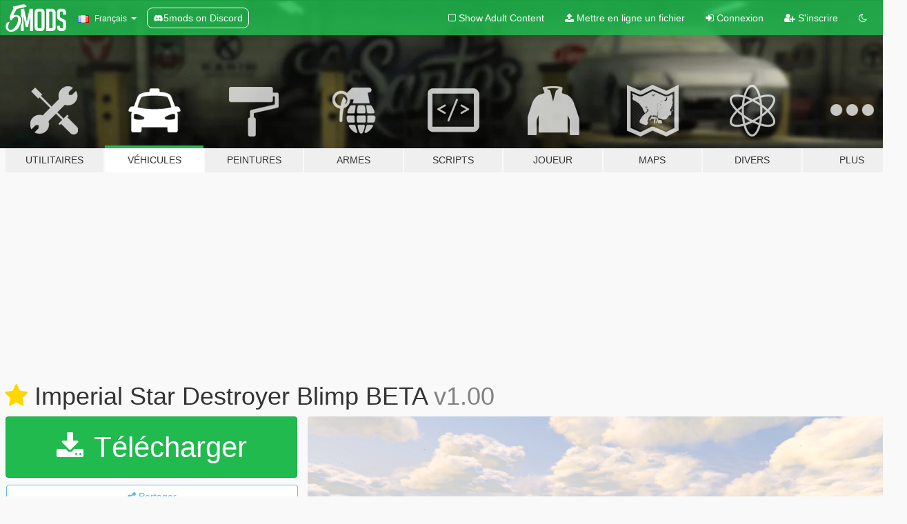

--- FILE ---
content_type: text/html; charset=utf-8
request_url: https://fr.gta5-mods.com/vehicles/imperial-star-destroyer-beta
body_size: 18941
content:

<!DOCTYPE html>
<html lang="fr" dir="ltr">
<head>
	<title>
		Imperial Star Destroyer Blimp BETA - GTA5-Mods.com
	</title>

		<script
		  async
		  src="https://hb.vntsm.com/v4/live/vms/sites/gta5-mods.com/index.js"
        ></script>

        <script>
          self.__VM = self.__VM || [];
          self.__VM.push(function (admanager, scope) {
            scope.Config.buildPlacement((configBuilder) => {
              configBuilder.add("billboard");
              configBuilder.addDefaultOrUnique("mobile_mpu").setBreakPoint("mobile")
            }).display("top-ad");

            scope.Config.buildPlacement((configBuilder) => {
              configBuilder.add("leaderboard");
              configBuilder.addDefaultOrUnique("mobile_mpu").setBreakPoint("mobile")
            }).display("central-ad");

            scope.Config.buildPlacement((configBuilder) => {
              configBuilder.add("mpu");
              configBuilder.addDefaultOrUnique("mobile_mpu").setBreakPoint("mobile")
            }).display("side-ad");

            scope.Config.buildPlacement((configBuilder) => {
              configBuilder.add("leaderboard");
              configBuilder.addDefaultOrUnique("mpu").setBreakPoint({ mediaQuery: "max-width:1200px" })
            }).display("central-ad-2");

            scope.Config.buildPlacement((configBuilder) => {
              configBuilder.add("leaderboard");
              configBuilder.addDefaultOrUnique("mobile_mpu").setBreakPoint("mobile")
            }).display("bottom-ad");

            scope.Config.buildPlacement((configBuilder) => {
              configBuilder.add("desktop_takeover");
              configBuilder.addDefaultOrUnique("mobile_takeover").setBreakPoint("mobile")
            }).display("takeover-ad");

            scope.Config.get('mpu').display('download-ad-1');
          });
        </script>

	<meta charset="utf-8">
	<meta name="viewport" content="width=320, initial-scale=1.0, maximum-scale=1.0">
	<meta http-equiv="X-UA-Compatible" content="IE=edge">
	<meta name="msapplication-config" content="none">
	<meta name="theme-color" content="#20ba4e">
	<meta name="msapplication-navbutton-color" content="#20ba4e">
	<meta name="apple-mobile-web-app-capable" content="yes">
	<meta name="apple-mobile-web-app-status-bar-style" content="#20ba4e">
	<meta name="csrf-param" content="authenticity_token" />
<meta name="csrf-token" content="jphbPyPp8053FVX+aSq/5jYh5J74d4tjKVq5/20zkd5hZgoNQQDXf/SHOwE98oHUfsBqFVtiUJkrV7iCudLvsQ==" />
	    <!--suppress ALL -->

    <meta property="og:url" content="https://fr.gta5-mods.com/vehicles/imperial-star-destroyer-beta">
    <meta property="og:title" content="Imperial Star Destroyer Blimp BETA">
    <meta property="og:description" content="By popular demand i made the Imperial Star Destroyer from the world renowned series that everybody loves STARWARS!!!!   Replaces the blimp  and no i won&#39;t be working with the blimp for every mod i do just massive ones with the blimp   You will need to use a trainer and enable vehicle god mod if you plan to spawn it on the ground alot less flickering than the Reaper to  Model Credit&#39;s jarjarthomas  you will need to be offline to use it ...">
    <meta property="og:site_name" content="GTA5-Mods.com">
    <meta property="og:image" content="https://img.gta5-mods.com/q75/images/imperial-star-destroyer-beta/d538ee-GTA5 2015-08-29 19-14-07.png">

    <meta name="twitter:card" content="summary_large_image">
    <meta name="twitter:site" content="@5mods">
    <meta name="twitter:title" content="Imperial Star Destroyer Blimp BETA">
    <meta name="twitter:description" content="By popular demand i made the Imperial Star Destroyer from the world renowned series that everybody loves STARWARS!!!!   Replaces the blimp  and no i won&#39;t be working with the blimp for every mod i do just massive ones with the blimp   You will need to use a trainer and enable vehicle god mod if you plan to spawn it on the ground alot less flickering than the Reaper to  Model Credit&#39;s jarjarthomas  you will need to be offline to use it ...">
    <meta name="twitter:image" content="https://img.gta5-mods.com/q75/images/imperial-star-destroyer-beta/d538ee-GTA5 2015-08-29 19-14-07.png">


	<link rel="shortcut icon" type="image/x-icon" href="https://images.gta5-mods.com/icons/favicon.png">
	<link rel="stylesheet" media="screen" href="/assets/application-7e510725ebc5c55e88a9fd87c027a2aa9e20126744fbac89762e0fd54819c399.css" />
	    <link rel="alternate" hreflang="id" href="https://id.gta5-mods.com/vehicles/imperial-star-destroyer-beta">
    <link rel="alternate" hreflang="ms" href="https://ms.gta5-mods.com/vehicles/imperial-star-destroyer-beta">
    <link rel="alternate" hreflang="bg" href="https://bg.gta5-mods.com/vehicles/imperial-star-destroyer-beta">
    <link rel="alternate" hreflang="ca" href="https://ca.gta5-mods.com/vehicles/imperial-star-destroyer-beta">
    <link rel="alternate" hreflang="cs" href="https://cs.gta5-mods.com/vehicles/imperial-star-destroyer-beta">
    <link rel="alternate" hreflang="da" href="https://da.gta5-mods.com/vehicles/imperial-star-destroyer-beta">
    <link rel="alternate" hreflang="de" href="https://de.gta5-mods.com/vehicles/imperial-star-destroyer-beta">
    <link rel="alternate" hreflang="el" href="https://el.gta5-mods.com/vehicles/imperial-star-destroyer-beta">
    <link rel="alternate" hreflang="en" href="https://www.gta5-mods.com/vehicles/imperial-star-destroyer-beta">
    <link rel="alternate" hreflang="es" href="https://es.gta5-mods.com/vehicles/imperial-star-destroyer-beta">
    <link rel="alternate" hreflang="fr" href="https://fr.gta5-mods.com/vehicles/imperial-star-destroyer-beta">
    <link rel="alternate" hreflang="gl" href="https://gl.gta5-mods.com/vehicles/imperial-star-destroyer-beta">
    <link rel="alternate" hreflang="ko" href="https://ko.gta5-mods.com/vehicles/imperial-star-destroyer-beta">
    <link rel="alternate" hreflang="hi" href="https://hi.gta5-mods.com/vehicles/imperial-star-destroyer-beta">
    <link rel="alternate" hreflang="it" href="https://it.gta5-mods.com/vehicles/imperial-star-destroyer-beta">
    <link rel="alternate" hreflang="hu" href="https://hu.gta5-mods.com/vehicles/imperial-star-destroyer-beta">
    <link rel="alternate" hreflang="mk" href="https://mk.gta5-mods.com/vehicles/imperial-star-destroyer-beta">
    <link rel="alternate" hreflang="nl" href="https://nl.gta5-mods.com/vehicles/imperial-star-destroyer-beta">
    <link rel="alternate" hreflang="nb" href="https://no.gta5-mods.com/vehicles/imperial-star-destroyer-beta">
    <link rel="alternate" hreflang="pl" href="https://pl.gta5-mods.com/vehicles/imperial-star-destroyer-beta">
    <link rel="alternate" hreflang="pt-BR" href="https://pt.gta5-mods.com/vehicles/imperial-star-destroyer-beta">
    <link rel="alternate" hreflang="ro" href="https://ro.gta5-mods.com/vehicles/imperial-star-destroyer-beta">
    <link rel="alternate" hreflang="ru" href="https://ru.gta5-mods.com/vehicles/imperial-star-destroyer-beta">
    <link rel="alternate" hreflang="sl" href="https://sl.gta5-mods.com/vehicles/imperial-star-destroyer-beta">
    <link rel="alternate" hreflang="fi" href="https://fi.gta5-mods.com/vehicles/imperial-star-destroyer-beta">
    <link rel="alternate" hreflang="sv" href="https://sv.gta5-mods.com/vehicles/imperial-star-destroyer-beta">
    <link rel="alternate" hreflang="vi" href="https://vi.gta5-mods.com/vehicles/imperial-star-destroyer-beta">
    <link rel="alternate" hreflang="tr" href="https://tr.gta5-mods.com/vehicles/imperial-star-destroyer-beta">
    <link rel="alternate" hreflang="uk" href="https://uk.gta5-mods.com/vehicles/imperial-star-destroyer-beta">
    <link rel="alternate" hreflang="zh-CN" href="https://zh.gta5-mods.com/vehicles/imperial-star-destroyer-beta">

  <script src="/javascripts/ads.js"></script>

		<!-- Nexus Google Tag Manager -->
		<script nonce="true">
//<![CDATA[
				window.dataLayer = window.dataLayer || [];

						window.dataLayer.push({
								login_status: 'Guest',
								user_id: undefined,
								gta5mods_id: undefined,
						});

//]]>
</script>
		<script nonce="true">
//<![CDATA[
				(function(w,d,s,l,i){w[l]=w[l]||[];w[l].push({'gtm.start':
				new Date().getTime(),event:'gtm.js'});var f=d.getElementsByTagName(s)[0],
				j=d.createElement(s),dl=l!='dataLayer'?'&l='+l:'';j.async=true;j.src=
				'https://www.googletagmanager.com/gtm.js?id='+i+dl;f.parentNode.insertBefore(j,f);
				})(window,document,'script','dataLayer','GTM-KCVF2WQ');

//]]>
</script>		<!-- End Nexus Google Tag Manager -->
</head>
<body class=" fr">
	<!-- Google Tag Manager (noscript) -->
	<noscript><iframe src="https://www.googletagmanager.com/ns.html?id=GTM-KCVF2WQ"
										height="0" width="0" style="display:none;visibility:hidden"></iframe></noscript>
	<!-- End Google Tag Manager (noscript) -->

<div id="page-cover"></div>
<div id="page-loading">
	<span class="graphic"></span>
	<span class="message">Chargement...</span>
</div>

<div id="page-cover"></div>

<nav id="main-nav" class="navbar navbar-default">
  <div class="container">
    <div class="navbar-header">
      <a class="navbar-brand" href="/"></a>

      <ul class="nav navbar-nav">
        <li id="language-dropdown" class="dropdown">
          <a href="#language" class="dropdown-toggle" data-toggle="dropdown">
            <span class="famfamfam-flag-fr icon"></span>&nbsp;
            <span class="language-name">Français</span>
            <span class="caret"></span>
          </a>

          <ul class="dropdown-menu dropdown-menu-with-footer">
                <li>
                  <a href="https://id.gta5-mods.com/vehicles/imperial-star-destroyer-beta">
                    <span class="famfamfam-flag-id"></span>
                    <span class="language-name">Bahasa Indonesia</span>
                  </a>
                </li>
                <li>
                  <a href="https://ms.gta5-mods.com/vehicles/imperial-star-destroyer-beta">
                    <span class="famfamfam-flag-my"></span>
                    <span class="language-name">Bahasa Melayu</span>
                  </a>
                </li>
                <li>
                  <a href="https://bg.gta5-mods.com/vehicles/imperial-star-destroyer-beta">
                    <span class="famfamfam-flag-bg"></span>
                    <span class="language-name">Български</span>
                  </a>
                </li>
                <li>
                  <a href="https://ca.gta5-mods.com/vehicles/imperial-star-destroyer-beta">
                    <span class="famfamfam-flag-catalonia"></span>
                    <span class="language-name">Català</span>
                  </a>
                </li>
                <li>
                  <a href="https://cs.gta5-mods.com/vehicles/imperial-star-destroyer-beta">
                    <span class="famfamfam-flag-cz"></span>
                    <span class="language-name">Čeština</span>
                  </a>
                </li>
                <li>
                  <a href="https://da.gta5-mods.com/vehicles/imperial-star-destroyer-beta">
                    <span class="famfamfam-flag-dk"></span>
                    <span class="language-name">Dansk</span>
                  </a>
                </li>
                <li>
                  <a href="https://de.gta5-mods.com/vehicles/imperial-star-destroyer-beta">
                    <span class="famfamfam-flag-de"></span>
                    <span class="language-name">Deutsch</span>
                  </a>
                </li>
                <li>
                  <a href="https://el.gta5-mods.com/vehicles/imperial-star-destroyer-beta">
                    <span class="famfamfam-flag-gr"></span>
                    <span class="language-name">Ελληνικά</span>
                  </a>
                </li>
                <li>
                  <a href="https://www.gta5-mods.com/vehicles/imperial-star-destroyer-beta">
                    <span class="famfamfam-flag-gb"></span>
                    <span class="language-name">English</span>
                  </a>
                </li>
                <li>
                  <a href="https://es.gta5-mods.com/vehicles/imperial-star-destroyer-beta">
                    <span class="famfamfam-flag-es"></span>
                    <span class="language-name">Español</span>
                  </a>
                </li>
                <li>
                  <a href="https://fr.gta5-mods.com/vehicles/imperial-star-destroyer-beta">
                    <span class="famfamfam-flag-fr"></span>
                    <span class="language-name">Français</span>
                  </a>
                </li>
                <li>
                  <a href="https://gl.gta5-mods.com/vehicles/imperial-star-destroyer-beta">
                    <span class="famfamfam-flag-es-gl"></span>
                    <span class="language-name">Galego</span>
                  </a>
                </li>
                <li>
                  <a href="https://ko.gta5-mods.com/vehicles/imperial-star-destroyer-beta">
                    <span class="famfamfam-flag-kr"></span>
                    <span class="language-name">한국어</span>
                  </a>
                </li>
                <li>
                  <a href="https://hi.gta5-mods.com/vehicles/imperial-star-destroyer-beta">
                    <span class="famfamfam-flag-in"></span>
                    <span class="language-name">हिन्दी</span>
                  </a>
                </li>
                <li>
                  <a href="https://it.gta5-mods.com/vehicles/imperial-star-destroyer-beta">
                    <span class="famfamfam-flag-it"></span>
                    <span class="language-name">Italiano</span>
                  </a>
                </li>
                <li>
                  <a href="https://hu.gta5-mods.com/vehicles/imperial-star-destroyer-beta">
                    <span class="famfamfam-flag-hu"></span>
                    <span class="language-name">Magyar</span>
                  </a>
                </li>
                <li>
                  <a href="https://mk.gta5-mods.com/vehicles/imperial-star-destroyer-beta">
                    <span class="famfamfam-flag-mk"></span>
                    <span class="language-name">Македонски</span>
                  </a>
                </li>
                <li>
                  <a href="https://nl.gta5-mods.com/vehicles/imperial-star-destroyer-beta">
                    <span class="famfamfam-flag-nl"></span>
                    <span class="language-name">Nederlands</span>
                  </a>
                </li>
                <li>
                  <a href="https://no.gta5-mods.com/vehicles/imperial-star-destroyer-beta">
                    <span class="famfamfam-flag-no"></span>
                    <span class="language-name">Norsk</span>
                  </a>
                </li>
                <li>
                  <a href="https://pl.gta5-mods.com/vehicles/imperial-star-destroyer-beta">
                    <span class="famfamfam-flag-pl"></span>
                    <span class="language-name">Polski</span>
                  </a>
                </li>
                <li>
                  <a href="https://pt.gta5-mods.com/vehicles/imperial-star-destroyer-beta">
                    <span class="famfamfam-flag-br"></span>
                    <span class="language-name">Português do Brasil</span>
                  </a>
                </li>
                <li>
                  <a href="https://ro.gta5-mods.com/vehicles/imperial-star-destroyer-beta">
                    <span class="famfamfam-flag-ro"></span>
                    <span class="language-name">Română</span>
                  </a>
                </li>
                <li>
                  <a href="https://ru.gta5-mods.com/vehicles/imperial-star-destroyer-beta">
                    <span class="famfamfam-flag-ru"></span>
                    <span class="language-name">Русский</span>
                  </a>
                </li>
                <li>
                  <a href="https://sl.gta5-mods.com/vehicles/imperial-star-destroyer-beta">
                    <span class="famfamfam-flag-si"></span>
                    <span class="language-name">Slovenščina</span>
                  </a>
                </li>
                <li>
                  <a href="https://fi.gta5-mods.com/vehicles/imperial-star-destroyer-beta">
                    <span class="famfamfam-flag-fi"></span>
                    <span class="language-name">Suomi</span>
                  </a>
                </li>
                <li>
                  <a href="https://sv.gta5-mods.com/vehicles/imperial-star-destroyer-beta">
                    <span class="famfamfam-flag-se"></span>
                    <span class="language-name">Svenska</span>
                  </a>
                </li>
                <li>
                  <a href="https://vi.gta5-mods.com/vehicles/imperial-star-destroyer-beta">
                    <span class="famfamfam-flag-vn"></span>
                    <span class="language-name">Tiếng Việt</span>
                  </a>
                </li>
                <li>
                  <a href="https://tr.gta5-mods.com/vehicles/imperial-star-destroyer-beta">
                    <span class="famfamfam-flag-tr"></span>
                    <span class="language-name">Türkçe</span>
                  </a>
                </li>
                <li>
                  <a href="https://uk.gta5-mods.com/vehicles/imperial-star-destroyer-beta">
                    <span class="famfamfam-flag-ua"></span>
                    <span class="language-name">Українська</span>
                  </a>
                </li>
                <li>
                  <a href="https://zh.gta5-mods.com/vehicles/imperial-star-destroyer-beta">
                    <span class="famfamfam-flag-cn"></span>
                    <span class="language-name">中文</span>
                  </a>
                </li>
          </ul>
        </li>
        <li class="discord-link">
          <a href="https://discord.gg/2PR7aMzD4U" target="_blank" rel="noreferrer">
            <img src="https://images.gta5-mods.com/site/discord-header.svg" height="15px" alt="">
            <span>5mods on Discord</span>
          </a>
        </li>
      </ul>
    </div>

    <ul class="nav navbar-nav navbar-right">
        <li>
          <a href="/adult_filter" title="Light mode">
              <span class="fa fa-square-o"></span>
            <span>Show Adult <span class="adult-filter__content-text">Content</span></span>
          </a>
        </li>
      <li class="hidden-xs">
        <a href="/upload">
          <span class="icon fa fa-upload"></span>
          Mettre en ligne un fichier
        </a>
      </li>

        <li>
          <a href="/login?r=/vehicles/imperial-star-destroyer-beta">
            <span class="icon fa fa-sign-in"></span>
            <span class="login-text">Connexion</span>
          </a>
        </li>

        <li class="hidden-xs">
          <a href="/register?r=/vehicles/imperial-star-destroyer-beta">
            <span class="icon fa fa-user-plus"></span>
            S&#39;inscrire
          </a>
        </li>

        <li>
            <a href="/dark_mode" title="Dark mode">
              <span class="fa fa-moon-o"></span>
            </a>
        </li>

      <li id="search-dropdown">
        <a href="#search" class="dropdown-toggle" data-toggle="dropdown">
          <span class="fa fa-search"></span>
        </a>

        <div class="dropdown-menu">
          <div class="form-inline">
            <div class="form-group">
              <div class="input-group">
                <div class="input-group-addon"><span  class="fa fa-search"></span></div>
                <input type="text" class="form-control" placeholder="Chercher des mods pour GTA 5...">
              </div>
            </div>
            <button type="submit" class="btn btn-primary">
              Rechercher
            </button>
          </div>
        </div>
      </li>
    </ul>
  </div>
</nav>

<div id="banner" class="vehicles">
  <div class="container hidden-xs">
    <div id="intro">
      <h1 class="styled">Bienvenue sur GTA5-Mods.com</h1>
      <p>Select one of the following categories to start browsing the latest GTA 5 PC mods:</p>
    </div>
  </div>

  <div class="container">
    <ul id="navigation" class="clearfix fr">
        <li class="tools ">
          <a href="/tools">
            <span class="icon-category"></span>
            <span class="label-border"></span>
            <span class="label-category ">
              <span>Utilitaires</span>
            </span>
          </a>
        </li>
        <li class="vehicles active">
          <a href="/vehicles">
            <span class="icon-category"></span>
            <span class="label-border"></span>
            <span class="label-category ">
              <span>Véhicules</span>
            </span>
          </a>
        </li>
        <li class="paintjobs ">
          <a href="/paintjobs">
            <span class="icon-category"></span>
            <span class="label-border"></span>
            <span class="label-category ">
              <span>Peintures</span>
            </span>
          </a>
        </li>
        <li class="weapons ">
          <a href="/weapons">
            <span class="icon-category"></span>
            <span class="label-border"></span>
            <span class="label-category ">
              <span>Armes</span>
            </span>
          </a>
        </li>
        <li class="scripts ">
          <a href="/scripts">
            <span class="icon-category"></span>
            <span class="label-border"></span>
            <span class="label-category ">
              <span>Scripts</span>
            </span>
          </a>
        </li>
        <li class="player ">
          <a href="/player">
            <span class="icon-category"></span>
            <span class="label-border"></span>
            <span class="label-category ">
              <span>Joueur</span>
            </span>
          </a>
        </li>
        <li class="maps ">
          <a href="/maps">
            <span class="icon-category"></span>
            <span class="label-border"></span>
            <span class="label-category ">
              <span>Maps</span>
            </span>
          </a>
        </li>
        <li class="misc ">
          <a href="/misc">
            <span class="icon-category"></span>
            <span class="label-border"></span>
            <span class="label-category ">
              <span>Divers</span>
            </span>
          </a>
        </li>
      <li id="more-dropdown" class="more dropdown">
        <a href="#more" class="dropdown-toggle" data-toggle="dropdown">
          <span class="icon-category"></span>
          <span class="label-border"></span>
          <span class="label-category ">
            <span>Plus</span>
          </span>
        </a>

        <ul class="dropdown-menu pull-right">
          <li>
            <a href="http://www.gta5cheats.com" target="_blank">
              <span class="fa fa-external-link"></span>
              GTA 5 Cheats
            </a>
          </li>
        </ul>
      </li>
    </ul>
  </div>
</div>

<div id="content">
  


<div id="file" class="container" data-user-file-id="7711">
  <div class="clearfix">
      <div id="top-ad" class="ad-container"></div>

    <h1>
      <a class="fa fa-star featured-star" title="Mis en avant le  3 septembre 2015" href="/all/tags/featured"></a>
      Imperial Star Destroyer Blimp BETA 
      <span class="version">v1.00</span>

    </h1>
  </div>


    <div id="file-container" class="row">
      <div class="col-sm-5 col-lg-4">

          <a href="/vehicles/imperial-star-destroyer-beta/download/27580" class="btn btn-primary btn-download" >
            <span class="fa fa-download"></span>
            Télécharger
          </a>

        <div class="file-actions">

          <div class="row">
            <div class="col-xs-12 share-container">
              <div id="share-list">
                <ul>
                  <li>
                    <a href="#share-facebook" class="facebook" title="Partager sur Facebook">
                      <span class="fa fa-facebook"></span>
                    </a>
                  </li>
                  <li>
                    <a href="#share-twitter" class="twitter" title="Partager sur Twitter" data-text="Imperial Star Destroyer Blimp BETA">
                      <span class="fa fa-twitter"></span>
                    </a>
                  </li>
                  <li>
                    <a href="#share-vk" class="vk" title="Partager sur VKontakte">
                      <span class="fa fa-vk"></span>
                    </a>
                  </li>
                </ul>
              </div>

              <button class="btn btn-o-info btn-block">
                <span class="fa fa-share-alt "></span>
                <span>Partager</span>
              </button>
            </div>

          </div>
        </div>
        <div class="panel panel-default">
          <div class="panel-body">
            <div class="user-panel row">
              <div class="col-xs-3">
                <a href="/users/JJxORACLE">
                  <img class="img-responsive" src="https://img.gta5-mods.com/q75-w100-h100-cfill/avatars/7459/6b5083-sean_connery_dr_no.jpeg" alt="6b5083 sean connery dr no" />
                </a>
              </div>
              <div class="col-xs-9">
                <a class="username" href="/users/JJxORACLE">JJxORACLE</a>
                  <br/>
                  <div class="user-social">
                    

<a title="Facebook" target="_blank" href="https://www.facebook.com/ArteriusModding"><span class="fa fa-facebook-official"></span></a>



<a title="YouTube" target="_blank" href="https://www.youtube.com/user/vauxhall13905"><span class="fa fa-youtube"></span></a>
<a title="Twitch" target="_blank" href="http://www.twitch.tv/profile"><span class="fa fa-twitch"></span></a>
<a title="Steam" target="_blank" href="http://steamcommunity.com/id/CERBERUS91"><span class="fa fa-steam-square"></span></a>
<a title="Rockstar Games Social Club" target="_blank" href="http://socialclub.rockstargames.com/member/vauxhall90"><span class="fa fa-socialclub size-20"></span></a>



                  </div>

                  <div class="g-ytsubscribe" data-channel="vauxhall13905" data-channelid="null" data-layout="default" data-count="default"></div>

                    <div class="button-donate">
                      
<div class="paypal-button-widget">
  <form method="post" action="https://www.paypal.com/cgi-bin/webscr" target="_blank">
    <input type="hidden" name="item_name" value="Donation for Imperial Star Destroyer Blimp BETA  [GTA5-Mods.com]">
    <input type="hidden" name="lc" value="fr_FR">
    <input type="hidden" name="no_shipping" value="1">
    <input type="hidden" name="cmd" value="_donations">
    <input type="hidden" name="business" value="n7oracle@gmail.com">
    <input type="hidden" name="bn" value="JavaScriptButtons_donate">
    <input type="hidden" name="notify_url" value="https://www.gta5-mods.com/ipn">
    <input type="hidden" name="custom" value="[7459, -1, 7711]">
    <button class="paypal-button paypal-style-primary paypal-size-small" type="submit" dir="ltr">
        <span class="paypal-button-logo">
          <img src="[data-uri]">
        </span><span class="paypal-button-content" dir="auto">
          Faire un don avec <img alt="PayPal" src="[data-uri]" />
        </span>
    </button>
  </form>
</div>
                    </div>

              </div>
            </div>
          </div>
        </div>

          <div class="panel panel-default hidden-xs">
            <div class="panel-body">
  <h3 class="mt-0">
    <i class="fa fa-list-alt"></i>
    <span class="translation_missing" title="translation missing: fr.user_file.all_versions">All Versions</span>
  </h3>
      <div class="well pull-left file-version-container ">
        <div class="pull-left">
          <i class="fa fa-file"></i>&nbsp;v1.00 <span>(current)</span>
          <p>
            <span class="num-downloads">27 236 téléchargements <span class="file-size">, 4,6 Mo</span></span>
            <br/><span class="num-downloads">29 août 2015</span>
          </p>
        </div>
        <div class="pull-right" >
                  <a target="_blank" href="https://www.virustotal.com/file/30e1b735d6749a54d311ee098e6901a7bcc67fc7175be73abe4d467bbc71acff/analysis/1444318565/"><i data-container="body" data-trigger="hover" data-toggle="popover" data-placement="top" data-html="true" data-title="<b class='color-success'>This file is safe <i class='fa fa-check-circle-o'></i></b>" data-content="<i>This file has been scanned for viruses and is safe to download.</i>" class="fa fa-shield vt-version"></i></a>

              <a target="_blank" href="/vehicles/imperial-star-destroyer-beta/download/27580"><i class="fa fa-download download-version"></i></a>
        </div>
      </div>
</div>
          </div>

          <div id="side-ad" class="ad-container"></div>

        <div class="file-list">
            <div class="col-xs-12 hidden-xs">
              <h4>More mods by <a class="username" href="/users/JJxORACLE">JJxORACLE</a>:</h4>
                
<div class="file-list-obj">
  <a href="/paintjobs/los-santos-county-correctional-coach-mod" title="Los Santos County Correctional Coach" class="preview empty">

    <img title="Los Santos County Correctional Coach" class="img-responsive" alt="Los Santos County Correctional Coach" src="https://img.gta5-mods.com/q75-w500-h333-cfill/images/los-santos-county-correctional-coach-mod/e16c0c-GTA5 2015-08-27 08-17-58-29.png" />

      <ul class="categories">
            <li>Urgence</li>
      </ul>

      <div class="stats">
        <div>
            <span title="5.0 star rating">
              <span class="fa fa-star"></span> 5.0
            </span>
        </div>
        <div>
          <span title="3 234 téléchargements">
            <span class="fa fa-download"></span> 3 234
          </span>
          <span class="stats-likes" title="91 aiment">
            <span class="fa fa-thumbs-up"></span> 91
          </span>
        </div>
      </div>

  </a>
  <div class="details">
    <div class="top">
      <div class="name">
        <a href="/paintjobs/los-santos-county-correctional-coach-mod" title="Los Santos County Correctional Coach">
          <span dir="ltr">Los Santos County Correctional Coach</span>
        </a>
      </div>
        <div class="version" dir="ltr" title="v1.3">v1.3</div>
    </div>
    <div class="bottom">
      <span class="bottom-by">By</span> <a href="/users/JJxORACLE" title="JJxORACLE">JJxORACLE</a>
    </div>
  </div>
</div>
                
<div class="file-list-obj">
  <a href="/paintjobs/ocp-riot-truck-robocop" title="OCP Riot Truck *RoboCop*" class="preview empty">

    <img title="OCP Riot Truck *RoboCop*" class="img-responsive" alt="OCP Riot Truck *RoboCop*" src="https://img.gta5-mods.com/q75-w500-h333-cfill/images/ocp-riot-truck-robocop/8e0d8a-GTA5 2015-06-03 16-42-11-00.png" />

      <ul class="categories">
            <li>Urgence</li>
      </ul>

      <div class="stats">
        <div>
            <span title="5.0 star rating">
              <span class="fa fa-star"></span> 5.0
            </span>
        </div>
        <div>
          <span title="636 téléchargements">
            <span class="fa fa-download"></span> 636
          </span>
          <span class="stats-likes" title="20 aiment">
            <span class="fa fa-thumbs-up"></span> 20
          </span>
        </div>
      </div>

  </a>
  <div class="details">
    <div class="top">
      <div class="name">
        <a href="/paintjobs/ocp-riot-truck-robocop" title="OCP Riot Truck *RoboCop*">
          <span dir="ltr">OCP Riot Truck *RoboCop*</span>
        </a>
      </div>
    </div>
    <div class="bottom">
      <span class="bottom-by">By</span> <a href="/users/JJxORACLE" title="JJxORACLE">JJxORACLE</a>
    </div>
  </div>
</div>
                
<div class="file-list-obj">
  <a href="/weapons/saints-row-3-cyber-smg-emissive-test" title="Saints Row 3 Cyber SMG Emissive" class="preview empty">

    <img title="Saints Row 3 Cyber SMG Emissive" class="img-responsive" alt="Saints Row 3 Cyber SMG Emissive" src="https://img.gta5-mods.com/q75-w500-h333-cfill/images/saints-row-3-cyber-smg-emissive-test/eb0424-GTA5 2015-09-02 22-47-36-88.png" />

      <ul class="categories">
            <li>Mitraillette</li>
      </ul>

      <div class="stats">
        <div>
            <span title="5.0 star rating">
              <span class="fa fa-star"></span> 5.0
            </span>
        </div>
        <div>
          <span title="1 631 téléchargements">
            <span class="fa fa-download"></span> 1 631
          </span>
          <span class="stats-likes" title="54 aiment">
            <span class="fa fa-thumbs-up"></span> 54
          </span>
        </div>
      </div>

  </a>
  <div class="details">
    <div class="top">
      <div class="name">
        <a href="/weapons/saints-row-3-cyber-smg-emissive-test" title="Saints Row 3 Cyber SMG Emissive">
          <span dir="ltr">Saints Row 3 Cyber SMG Emissive</span>
        </a>
      </div>
        <div class="version" dir="ltr" title="v1.01 TEST">v1.01 TEST</div>
    </div>
    <div class="bottom">
      <span class="bottom-by">By</span> <a href="/users/JJxORACLE" title="JJxORACLE">JJxORACLE</a>
    </div>
  </div>
</div>
                
<div class="file-list-obj">
  <a href="/paintjobs/007-zorin-industries-blimp-beta" title="007 Zorin Industries Blimp" class="preview empty">

    <img title="007 Zorin Industries Blimp" class="img-responsive" alt="007 Zorin Industries Blimp" src="https://img.gta5-mods.com/q75-w500-h333-cfill/images/007-zorin-industries-blimp-beta/bbb2b3-GTA5 2015-06-17 00-58-35-86.png" />

      <ul class="categories">
            <li>Livrée</li>
      </ul>

      <div class="stats">
        <div>
        </div>
        <div>
          <span title="295 téléchargements">
            <span class="fa fa-download"></span> 295
          </span>
          <span class="stats-likes" title="10 aiment">
            <span class="fa fa-thumbs-up"></span> 10
          </span>
        </div>
      </div>

  </a>
  <div class="details">
    <div class="top">
      <div class="name">
        <a href="/paintjobs/007-zorin-industries-blimp-beta" title="007 Zorin Industries Blimp">
          <span dir="ltr">007 Zorin Industries Blimp</span>
        </a>
      </div>
    </div>
    <div class="bottom">
      <span class="bottom-by">By</span> <a href="/users/JJxORACLE" title="JJxORACLE">JJxORACLE</a>
    </div>
  </div>
</div>
                
<div class="file-list-obj">
  <a href="/maps/dr-who-tardis-statue-replacement-beta" title="Dr. Who Tardis Statue Replacement" class="preview empty">

    <img title="Dr. Who Tardis Statue Replacement" class="img-responsive" alt="Dr. Who Tardis Statue Replacement" src="https://img.gta5-mods.com/q75-w500-h333-cfill/images/dr-who-tardis-statue-replacement-beta/a6df28-GTA5 2015-08-13 20-18-14-76.png" />

      <ul class="categories">
            <li>Modèle de map</li>
            <li>Statue</li>
            <li>Openiv</li>
      </ul>

      <div class="stats">
        <div>
            <span title="4.83 star rating">
              <span class="fa fa-star"></span> 4.83
            </span>
        </div>
        <div>
          <span title="1 332 téléchargements">
            <span class="fa fa-download"></span> 1 332
          </span>
          <span class="stats-likes" title="36 aiment">
            <span class="fa fa-thumbs-up"></span> 36
          </span>
        </div>
      </div>

  </a>
  <div class="details">
    <div class="top">
      <div class="name">
        <a href="/maps/dr-who-tardis-statue-replacement-beta" title="Dr. Who Tardis Statue Replacement">
          <span dir="ltr">Dr. Who Tardis Statue Replacement</span>
        </a>
      </div>
    </div>
    <div class="bottom">
      <span class="bottom-by">By</span> <a href="/users/JJxORACLE" title="JJxORACLE">JJxORACLE</a>
    </div>
  </div>
</div>
            </div>

        </div>
      </div>

      <div class="col-sm-7 col-lg-8">
          <div id="file-media">
            <!-- Cover Media -->
            <div class="text-center">

                <a target="_blank" class="thumbnail mfp-image cover-media" title="Imperial Star Destroyer Blimp BETA " href="https://img.gta5-mods.com/q95/images/imperial-star-destroyer-beta/d538ee-GTA5 2015-08-29 19-14-07.png"><img class="img-responsive" src="https://img.gta5-mods.com/q85-w800/images/imperial-star-destroyer-beta/d538ee-GTA5 2015-08-29 19-14-07.png" alt="D538ee gta5 2015 08 29 19 14 07" /></a>
            </div>

            <!-- Remaining Media -->
              <div class="media-thumbnails row">
                    <div class="col-xs-4 col-md-2">
                      <a target="_blank" class="thumbnail mfp-image" title="Imperial Star Destroyer Blimp BETA " href="https://img.gta5-mods.com/q95/images/imperial-star-destroyer-beta/d538ee-GTA5 2015-08-29 19-12-40.png"><img class="img-responsive" src="https://img.gta5-mods.com/q75-w350-h233-cfill/images/imperial-star-destroyer-beta/d538ee-GTA5 2015-08-29 19-12-40.png" alt="D538ee gta5 2015 08 29 19 12 40" /></a>
                    </div>
                    <div class="col-xs-4 col-md-2">
                      <a target="_blank" class="thumbnail mfp-image" title="Imperial Star Destroyer Blimp BETA " href="https://img.gta5-mods.com/q95/images/imperial-star-destroyer-beta/d538ee-GTA5 2015-08-29 19-13-59.png"><img class="img-responsive" src="https://img.gta5-mods.com/q75-w350-h233-cfill/images/imperial-star-destroyer-beta/d538ee-GTA5 2015-08-29 19-13-59.png" alt="D538ee gta5 2015 08 29 19 13 59" /></a>
                    </div>

                  <div class="col-xs-4 col-md-2">
                    
  <a href="https://www.youtube.com/watch?v=Y6eg0k2fpAM" class="thumbnail mfp-iframe" data-video-source="YOUTUBE" data-video-source-id="Y6eg0k2fpAM" data-username="JJxORACLE">
    
    <span class="play-button fa fa-youtube-play"></span>
    <img class="img-responsive" src="https://img.youtube.com/vi/Y6eg0k2fpAM/mqdefault.jpg" alt="Mqdefault" />
  </a>


                  </div>
                  <div class="col-xs-4 col-md-2">
                    
  <a href="https://www.youtube.com/watch?v=36J7WTwMHvA" class="thumbnail mfp-iframe" data-video-source="YOUTUBE" data-video-source-id="36J7WTwMHvA" data-username="EnRo">
    
    <span class="play-button fa fa-youtube-play"></span>
    <img class="img-responsive" src="https://img.youtube.com/vi/36J7WTwMHvA/mqdefault.jpg" alt="Mqdefault" />
  </a>


                  </div>
                  <div class="col-xs-4 col-md-2">
                    
  <a href="https://www.youtube.com/watch?v=HOKPy3LNlxc" class="thumbnail mfp-iframe" data-video-source="YOUTUBE" data-video-source-id="HOKPy3LNlxc" data-username="dragon20">
    
    <span class="play-button fa fa-youtube-play"></span>
    <img class="img-responsive" src="https://img.youtube.com/vi/HOKPy3LNlxc/mqdefault.jpg" alt="Mqdefault" />
  </a>


                  </div>
                  <div class="col-xs-4 col-md-2">
                    
  <a href="https://www.youtube.com/watch?v=7nfei0etzSU" class="thumbnail mfp-iframe" data-video-source="YOUTUBE" data-video-source-id="7nfei0etzSU" data-username="PitchBlack">
    
    <span class="play-button fa fa-youtube-play"></span>
    <img class="img-responsive" src="https://img.youtube.com/vi/7nfei0etzSU/mqdefault.jpg" alt="Mqdefault" />
  </a>


                  </div>
                  <div class="extra-media collapse">
                        <div class="col-xs-4 col-md-2">
                          
  <a href="https://www.youtube.com/watch?v=1ztnsmEKXSQ" class="thumbnail mfp-iframe" data-video-source="YOUTUBE" data-video-source-id="1ztnsmEKXSQ" data-username="Guns_n_Motors">
    
    <span class="play-button fa fa-youtube-play"></span>
    <img class="img-responsive" src="https://img.youtube.com/vi/1ztnsmEKXSQ/mqdefault.jpg" alt="Mqdefault" />
  </a>


                        </div>
                        <div class="col-xs-4 col-md-2">
                          
  <a href="https://www.youtube.com/watch?v=ECPQGndlHPM" class="thumbnail mfp-iframe" data-video-source="YOUTUBE" data-video-source-id="ECPQGndlHPM" data-username="MERCENA MODS">
    
    <span class="play-button fa fa-youtube-play"></span>
    <img class="img-responsive" src="https://img.youtube.com/vi/ECPQGndlHPM/mqdefault.jpg" alt="Mqdefault" />
  </a>


                        </div>
                        <div class="col-xs-4 col-md-2">
                          
  <a href="https://www.youtube.com/watch?v=QRsoLXHdNAg" class="thumbnail mfp-iframe" data-video-source="YOUTUBE" data-video-source-id="QRsoLXHdNAg" data-username="SCMowns">
    
    <span class="play-button fa fa-youtube-play"></span>
    <img class="img-responsive" src="https://img.youtube.com/vi/QRsoLXHdNAg/mqdefault.jpg" alt="Mqdefault" />
  </a>


                        </div>
                        <div class="col-xs-4 col-md-2">
                          
  <a href="https://www.youtube.com/watch?v=gEuzQ8xufiQ" class="thumbnail mfp-iframe" data-video-source="YOUTUBE" data-video-source-id="gEuzQ8xufiQ" data-username="ModCollection">
    
    <span class="play-button fa fa-youtube-play"></span>
    <img class="img-responsive" src="https://img.youtube.com/vi/gEuzQ8xufiQ/mqdefault.jpg" alt="Mqdefault" />
  </a>


                        </div>
                        <div class="col-xs-4 col-md-2">
                          
  <a href="https://www.youtube.com/watch?v=E2xyZnQ2IQw" class="thumbnail mfp-iframe" data-video-source="YOUTUBE" data-video-source-id="E2xyZnQ2IQw" data-username="DannyX">
    
    <span class="play-button fa fa-youtube-play"></span>
    <img class="img-responsive" src="https://img.youtube.com/vi/E2xyZnQ2IQw/mqdefault.jpg" alt="Mqdefault" />
  </a>


                        </div>
                        <div class="col-xs-4 col-md-2">
                          
  <a href="https://www.youtube.com/watch?v=RmZR9kkOHTw" class="thumbnail mfp-iframe" data-video-source="YOUTUBE" data-video-source-id="RmZR9kkOHTw" data-username="General2020">
    
    <span class="play-button fa fa-youtube-play"></span>
    <img class="img-responsive" src="https://img.youtube.com/vi/RmZR9kkOHTw/mqdefault.jpg" alt="Mqdefault" />
  </a>


                        </div>
                        <div class="col-xs-4 col-md-2">
                          
  <a href="https://www.youtube.com/watch?v=d_BwVCoJZQ8" class="thumbnail mfp-iframe" data-video-source="YOUTUBE" data-video-source-id="d_BwVCoJZQ8" data-username="GTAOnlineGamer">
    
    <span class="play-button fa fa-youtube-play"></span>
    <img class="img-responsive" src="https://img.youtube.com/vi/d_BwVCoJZQ8/mqdefault.jpg" alt="Mqdefault" />
  </a>


                        </div>
                        <div class="col-xs-4 col-md-2">
                          
  <a href="https://www.youtube.com/watch?v=Bfdi-sJDybA" class="thumbnail mfp-iframe" data-video-source="YOUTUBE" data-video-source-id="Bfdi-sJDybA" data-username="CadeauCorey117">
    
    <span class="play-button fa fa-youtube-play"></span>
    <img class="img-responsive" src="https://img.youtube.com/vi/Bfdi-sJDybA/mqdefault.jpg" alt="Mqdefault" />
  </a>


                        </div>
                        <div class="col-xs-4 col-md-2">
                          
  <a href="https://www.youtube.com/watch?v=tsRp_8rzLb8" class="thumbnail mfp-iframe" data-video-source="YOUTUBE" data-video-source-id="tsRp_8rzLb8" data-username="TheBarrettRev">
    
    <span class="play-button fa fa-youtube-play"></span>
    <img class="img-responsive" src="https://img.youtube.com/vi/tsRp_8rzLb8/mqdefault.jpg" alt="Mqdefault" />
  </a>


                        </div>
                        <div class="col-xs-4 col-md-2">
                          
  <a href="https://www.youtube.com/watch?v=J85fnzrQObo" class="thumbnail mfp-iframe" data-video-source="YOUTUBE" data-video-source-id="J85fnzrQObo" data-username="3654245">
    
    <span class="play-button fa fa-youtube-play"></span>
    <img class="img-responsive" src="https://img.youtube.com/vi/J85fnzrQObo/mqdefault.jpg" alt="Mqdefault" />
  </a>


                        </div>
                        <div class="col-xs-4 col-md-2">
                          
  <a href="https://www.youtube.com/watch?v=-YpaHZMmzWs" class="thumbnail mfp-iframe" data-video-source="YOUTUBE" data-video-source-id="-YpaHZMmzWs" data-username="10phoenix01">
    
    <span class="play-button fa fa-youtube-play"></span>
    <img class="img-responsive" src="https://img.youtube.com/vi/-YpaHZMmzWs/mqdefault.jpg" alt="Mqdefault" />
  </a>


                        </div>
                  </div>
              </div>

                <a href="#more" class="media-limit btn btn-o-primary btn-block btn-sm">
                  <span class="fa fa-angle-down"></span>
                  Développer pour afficher toutes les images et vidéos
                  <span class="fa fa-angle-down"></span>
                </a>
          </div>

        <h3 class="clearfix" dir="auto">
          <div class="pull-left file-stats">
            <i class="fa fa-cloud-download pull-left download-icon"></i>
            <div class="file-stat file-downloads pull-left">
              <span class="num-downloads">27 236</span>
              <label>Téléchargements</label>
            </div>
            <i class="fa fa-thumbs-o-up pull-left like-icon"></i>
            <div class="file-stat file-likes pull-left">
              <span class="num-likes">284</span>
              <label>Aiment</label>
            </div>
          </div>

                <span class="comment-average-container pull-right">
                    <span class="comment-average-rating" data-rating="4.78"></span>
                    <label>4.78 / 5 étoiles (38 votes)</label>
                </span>
        </h3>
        <div id="featured-comment">
          <ul class="media-list pinned-comments">
            
          </ul>
        </div>
        <div class="visible-xs-block">
          <div class="panel panel-default">
            <div class="panel-body">
              <div class="file-description">
                      <span class="description-body description-collapsed" dir="auto">
                        By popular demand i made the Imperial Star Destroyer from the world renowned series that everybody loves STARWARS!!!!   Replaces the blimp <br/>and no i won't be working with the blimp for every mod i do just massive ones with the blimp<br/><br/> You will need to use a trainer and enable vehicle god mod if you plan to spawn it on the ground alot less flickering than the Reaper to<br/><br/>Model Credit's jarjarthomas<br/><br/>you will need to be offline to use it <br/><br/>texture needs work<br/><br/>once again collisions need work <br/><br/>i know its smaller but i plan on scaling it to it's real size if the game engine permits<br/><br/>i moved dummys around to make it visible <br/><br/>the after burners are emissive  but buggy <br/><br/>it may be taxing on some peoples hardware not sure though   ENJOY!!!<br/><br/> DONATION  NOT NECESSARY BUT WOULD BE COOL IF  SOMEBODY CAN DONATE SIMPLY 4.50$ FOR  FOR ZMODELER  SO I CAN CONTINUE MODDING
                        <div class="read-more-button-container">
                          <div class="read-more-gradient"></div>
                          <div class="read-more-button">Show Full Description</div>
                        </div>
                      </span>
              </div>
                <div id=tag-list>
                    <div>
                      <a href="/all/tags/featured/most-downloaded">
                            <span class="label label-default">
                              <span class="fa fa-tag"></span>
                              Featured
                            </span>
                      </a>
                    </div>
                </div>


              <div id="file-dates">

                <br/>
                <small title="29 août 2015 23h 28min 17s">
                  <strong>Première mise en ligne :</strong>
                  29 août 2015
                  
                </small>

                  <br/>
                  <small title="30 août 2015 00h 04min 51s">
                    <strong>Dernière mise à jour :</strong>
                    30 août 2015
                  </small>

                  <br/>
                  <small title="22 janvier 2026 12h 09min 32s">
                    <strong>Téléchargé pour la dernière fois :</strong>
                    il y a 1 jour
                  </small>
              </div>
            </div>
          </div>

          <div class="panel panel-default visible-xs-block">
            <div class="panel-body">
  <h3 class="mt-0">
    <i class="fa fa-list-alt"></i>
    <span class="translation_missing" title="translation missing: fr.user_file.all_versions">All Versions</span>
  </h3>
      <div class="well pull-left file-version-container ">
        <div class="pull-left">
          <i class="fa fa-file"></i>&nbsp;v1.00 <span>(current)</span>
          <p>
            <span class="num-downloads">27 236 téléchargements <span class="file-size">, 4,6 Mo</span></span>
            <br/><span class="num-downloads">29 août 2015</span>
          </p>
        </div>
        <div class="pull-right" >
                  <a target="_blank" href="https://www.virustotal.com/file/30e1b735d6749a54d311ee098e6901a7bcc67fc7175be73abe4d467bbc71acff/analysis/1444318565/"><i data-container="body" data-trigger="hover" data-toggle="popover" data-placement="top" data-html="true" data-title="<b class='color-success'>This file is safe <i class='fa fa-check-circle-o'></i></b>" data-content="<i>This file has been scanned for viruses and is safe to download.</i>" class="fa fa-shield vt-version"></i></a>

              <a target="_blank" href="/vehicles/imperial-star-destroyer-beta/download/27580"><i class="fa fa-download download-version"></i></a>
        </div>
      </div>
</div>
          </div>

          <h3 class="clearfix comments-stats" dir="auto">
              <span class="pull-left">
                  <span class="num-comments" data-count="113">113 commentaires</span>
              </span>
          </h3>
          <div id="comments_mobile"></div>

          <div class="file-list">
              <div class="col-xs-12">
                <h4>More mods by <a class="username" href="/users/JJxORACLE">JJxORACLE</a>:</h4>
                  
<div class="file-list-obj">
  <a href="/paintjobs/los-santos-county-correctional-coach-mod" title="Los Santos County Correctional Coach" class="preview empty">

    <img title="Los Santos County Correctional Coach" class="img-responsive" alt="Los Santos County Correctional Coach" src="https://img.gta5-mods.com/q75-w500-h333-cfill/images/los-santos-county-correctional-coach-mod/e16c0c-GTA5 2015-08-27 08-17-58-29.png" />

      <ul class="categories">
            <li>Urgence</li>
      </ul>

      <div class="stats">
        <div>
            <span title="5.0 star rating">
              <span class="fa fa-star"></span> 5.0
            </span>
        </div>
        <div>
          <span title="3 234 téléchargements">
            <span class="fa fa-download"></span> 3 234
          </span>
          <span class="stats-likes" title="91 aiment">
            <span class="fa fa-thumbs-up"></span> 91
          </span>
        </div>
      </div>

  </a>
  <div class="details">
    <div class="top">
      <div class="name">
        <a href="/paintjobs/los-santos-county-correctional-coach-mod" title="Los Santos County Correctional Coach">
          <span dir="ltr">Los Santos County Correctional Coach</span>
        </a>
      </div>
        <div class="version" dir="ltr" title="v1.3">v1.3</div>
    </div>
    <div class="bottom">
      <span class="bottom-by">By</span> <a href="/users/JJxORACLE" title="JJxORACLE">JJxORACLE</a>
    </div>
  </div>
</div>
                  
<div class="file-list-obj">
  <a href="/paintjobs/ocp-riot-truck-robocop" title="OCP Riot Truck *RoboCop*" class="preview empty">

    <img title="OCP Riot Truck *RoboCop*" class="img-responsive" alt="OCP Riot Truck *RoboCop*" src="https://img.gta5-mods.com/q75-w500-h333-cfill/images/ocp-riot-truck-robocop/8e0d8a-GTA5 2015-06-03 16-42-11-00.png" />

      <ul class="categories">
            <li>Urgence</li>
      </ul>

      <div class="stats">
        <div>
            <span title="5.0 star rating">
              <span class="fa fa-star"></span> 5.0
            </span>
        </div>
        <div>
          <span title="636 téléchargements">
            <span class="fa fa-download"></span> 636
          </span>
          <span class="stats-likes" title="20 aiment">
            <span class="fa fa-thumbs-up"></span> 20
          </span>
        </div>
      </div>

  </a>
  <div class="details">
    <div class="top">
      <div class="name">
        <a href="/paintjobs/ocp-riot-truck-robocop" title="OCP Riot Truck *RoboCop*">
          <span dir="ltr">OCP Riot Truck *RoboCop*</span>
        </a>
      </div>
    </div>
    <div class="bottom">
      <span class="bottom-by">By</span> <a href="/users/JJxORACLE" title="JJxORACLE">JJxORACLE</a>
    </div>
  </div>
</div>
                  
<div class="file-list-obj">
  <a href="/weapons/saints-row-3-cyber-smg-emissive-test" title="Saints Row 3 Cyber SMG Emissive" class="preview empty">

    <img title="Saints Row 3 Cyber SMG Emissive" class="img-responsive" alt="Saints Row 3 Cyber SMG Emissive" src="https://img.gta5-mods.com/q75-w500-h333-cfill/images/saints-row-3-cyber-smg-emissive-test/eb0424-GTA5 2015-09-02 22-47-36-88.png" />

      <ul class="categories">
            <li>Mitraillette</li>
      </ul>

      <div class="stats">
        <div>
            <span title="5.0 star rating">
              <span class="fa fa-star"></span> 5.0
            </span>
        </div>
        <div>
          <span title="1 631 téléchargements">
            <span class="fa fa-download"></span> 1 631
          </span>
          <span class="stats-likes" title="54 aiment">
            <span class="fa fa-thumbs-up"></span> 54
          </span>
        </div>
      </div>

  </a>
  <div class="details">
    <div class="top">
      <div class="name">
        <a href="/weapons/saints-row-3-cyber-smg-emissive-test" title="Saints Row 3 Cyber SMG Emissive">
          <span dir="ltr">Saints Row 3 Cyber SMG Emissive</span>
        </a>
      </div>
        <div class="version" dir="ltr" title="v1.01 TEST">v1.01 TEST</div>
    </div>
    <div class="bottom">
      <span class="bottom-by">By</span> <a href="/users/JJxORACLE" title="JJxORACLE">JJxORACLE</a>
    </div>
  </div>
</div>
                  
<div class="file-list-obj">
  <a href="/paintjobs/007-zorin-industries-blimp-beta" title="007 Zorin Industries Blimp" class="preview empty">

    <img title="007 Zorin Industries Blimp" class="img-responsive" alt="007 Zorin Industries Blimp" src="https://img.gta5-mods.com/q75-w500-h333-cfill/images/007-zorin-industries-blimp-beta/bbb2b3-GTA5 2015-06-17 00-58-35-86.png" />

      <ul class="categories">
            <li>Livrée</li>
      </ul>

      <div class="stats">
        <div>
        </div>
        <div>
          <span title="295 téléchargements">
            <span class="fa fa-download"></span> 295
          </span>
          <span class="stats-likes" title="10 aiment">
            <span class="fa fa-thumbs-up"></span> 10
          </span>
        </div>
      </div>

  </a>
  <div class="details">
    <div class="top">
      <div class="name">
        <a href="/paintjobs/007-zorin-industries-blimp-beta" title="007 Zorin Industries Blimp">
          <span dir="ltr">007 Zorin Industries Blimp</span>
        </a>
      </div>
    </div>
    <div class="bottom">
      <span class="bottom-by">By</span> <a href="/users/JJxORACLE" title="JJxORACLE">JJxORACLE</a>
    </div>
  </div>
</div>
                  
<div class="file-list-obj">
  <a href="/maps/dr-who-tardis-statue-replacement-beta" title="Dr. Who Tardis Statue Replacement" class="preview empty">

    <img title="Dr. Who Tardis Statue Replacement" class="img-responsive" alt="Dr. Who Tardis Statue Replacement" src="https://img.gta5-mods.com/q75-w500-h333-cfill/images/dr-who-tardis-statue-replacement-beta/a6df28-GTA5 2015-08-13 20-18-14-76.png" />

      <ul class="categories">
            <li>Modèle de map</li>
            <li>Statue</li>
            <li>Openiv</li>
      </ul>

      <div class="stats">
        <div>
            <span title="4.83 star rating">
              <span class="fa fa-star"></span> 4.83
            </span>
        </div>
        <div>
          <span title="1 332 téléchargements">
            <span class="fa fa-download"></span> 1 332
          </span>
          <span class="stats-likes" title="36 aiment">
            <span class="fa fa-thumbs-up"></span> 36
          </span>
        </div>
      </div>

  </a>
  <div class="details">
    <div class="top">
      <div class="name">
        <a href="/maps/dr-who-tardis-statue-replacement-beta" title="Dr. Who Tardis Statue Replacement">
          <span dir="ltr">Dr. Who Tardis Statue Replacement</span>
        </a>
      </div>
    </div>
    <div class="bottom">
      <span class="bottom-by">By</span> <a href="/users/JJxORACLE" title="JJxORACLE">JJxORACLE</a>
    </div>
  </div>
</div>
              </div>
          </div>

        </div>

        <div class="hidden-xs">

          <ul class="nav nav-tabs" role="tablist">
              <li role="presentation" class="active">
                <a class="url-push" href="#description_tab" aria-controls="home" role="tab" data-toggle="tab">
                  <i class="fa fa-file-text-o"></i>
                  &nbsp;Description
                </a>
              </li>
              <li role="presentation">
                <a class="url-push" href="#comments_tab" aria-controls="profile" role="tab" data-toggle="tab">
                  <i class="fa fa-comments-o"></i>
                  &nbsp;Comments (113)
                </a>
              </li>
          </ul>

          <div class="tab-content">

            <!-- Default / Description Tab -->
            <div role="tabpanel" class="tab-pane  active " id="description_tab">
              <div class="panel panel-default" style="margin-top: 8px">
                <div class="panel-body">
                  <div class="file-description">
                        <span class="description-body " dir="auto">
                          By popular demand i made the Imperial Star Destroyer from the world renowned series that everybody loves STARWARS!!!!   Replaces the blimp <br/>and no i won't be working with the blimp for every mod i do just massive ones with the blimp<br/><br/> You will need to use a trainer and enable vehicle god mod if you plan to spawn it on the ground alot less flickering than the Reaper to<br/><br/>Model Credit's jarjarthomas<br/><br/>you will need to be offline to use it <br/><br/>texture needs work<br/><br/>once again collisions need work <br/><br/>i know its smaller but i plan on scaling it to it's real size if the game engine permits<br/><br/>i moved dummys around to make it visible <br/><br/>the after burners are emissive  but buggy <br/><br/>it may be taxing on some peoples hardware not sure though   ENJOY!!!<br/><br/> DONATION  NOT NECESSARY BUT WOULD BE COOL IF  SOMEBODY CAN DONATE SIMPLY 4.50$ FOR  FOR ZMODELER  SO I CAN CONTINUE MODDING
                        </span>
                  </div>
                <div id=tag-list>
                    <div>
                      <a href="/all/tags/featured/most-downloaded">
                            <span class="label label-default">
                              <span class="fa fa-tag"></span>
                              Featured
                            </span>
                      </a>
                    </div>
                </div>


                  <div id="file-dates">

                    <br/>
                    <small title="29 août 2015 23h 28min 17s">
                      <strong>Première mise en ligne :</strong>
                      29 août 2015
                      
                    </small>

                      <br/>
                      <small title="30 août 2015 00h 04min 51s">
                        <strong>Dernière mise à jour :</strong>
                        30 août 2015
                      </small>

                      <br/>
                      <small title="22 janvier 2026 12h 09min 32s">
                        <strong>Téléchargé pour la dernière fois :</strong>
                        il y a 1 jour
                      </small>
                  </div>
                </div>
              </div>
            </div>

            <!-- Comments Tab -->
            <div role="tabpanel" class="tab-pane " id="comments_tab">
              <div id="comments">
                <ul class="media-list pinned-comments">
                 
    <li id="comment-171356" class="comment media pinned" data-comment-id="171356" data-username="JJxORACLE" data-mentions="[]">
      <div class="media-left">
        <a href="/users/JJxORACLE"><img class="media-object" src="https://img.gta5-mods.com/q75-w100-h100-cfill/avatars/7459/6b5083-sean_connery_dr_no.jpeg" alt="6b5083 sean connery dr no" /></a>
      </div>
      <div class="media-body">
        <div class="panel panel-default">
          <div class="panel-body">
            <div class="media-heading clearfix">
              <div class="pull-left flip" dir="auto">
                <a href="/users/JJxORACLE">JJxORACLE</a>
                    <label class="label label-primary">Auteur</label>
              </div>
              <div class="pull-right flip">
                <span class="pinned-message inline-icon-text"><span class="fa fa-thumb-tack"></span>Commentaire épinglé</span>

                
              </div>
            </div>

            <div class="comment-text " dir="auto"><p>As of now i am at a shuddering halt because my ZModeler trial ended , should be back up in a few days      </p></div>

            <div class="media-details clearfix">
              <div class="row">
                <div class="col-md-8 text-left flip">


                  

                  
                </div>
                <div class="col-md-4 text-right flip" title="07 septembre 2015 15h 24min 05s"> 7 septembre 2015</div>
              </div>
            </div>
          </div>
        </div>
      </div>
    </li>


                </ul>

                  <div class="text-center">
                    <button class="view-more btn btn-o-primary btn-block btn-sm">
                      Montrer les 20 commentaires précédents
                    </button>
                  </div>

                <ul class="media-list comments-list">
                  
    <li id="comment-306993" class="comment media " data-comment-id="306993" data-username="MichaelGames" data-mentions="[&quot;V7 Falcon&quot;]">
      <div class="media-left">
        <a href="/users/MichaelGames"><img class="media-object" src="https://img.gta5-mods.com/q75-w100-h100-cfill/avatars/presets/default.jpg" alt="Default" /></a>
      </div>
      <div class="media-body">
        <div class="panel panel-default">
          <div class="panel-body">
            <div class="media-heading clearfix">
              <div class="pull-left flip" dir="auto">
                <a href="/users/MichaelGames">MichaelGames</a>
                    
              </div>
              <div class="pull-right flip">
                

                
              </div>
            </div>

            <div class="comment-text " dir="auto"><p>YES that would be amazing <a class="mention" href="/users/V7%20Falcon">@V7 Falcon</a> </p></div>

            <div class="media-details clearfix">
              <div class="row">
                <div class="col-md-8 text-left flip">


                  

                  
                </div>
                <div class="col-md-4 text-right flip" title="24 décembre 2015 01h 45min 17s">24 décembre 2015</div>
              </div>
            </div>
          </div>
        </div>
      </div>
    </li>

    <li id="comment-311844" class="comment media " data-comment-id="311844" data-username="JackMan" data-mentions="[]">
      <div class="media-left">
        <a href="/users/JackMan"><img class="media-object" src="https://img.gta5-mods.com/q75-w100-h100-cfill/avatars/presets/default.jpg" alt="Default" /></a>
      </div>
      <div class="media-body">
        <div class="panel panel-default">
          <div class="panel-body">
            <div class="media-heading clearfix">
              <div class="pull-left flip" dir="auto">
                <a href="/users/JackMan">JackMan</a>
                    
              </div>
              <div class="pull-right flip">
                

                
              </div>
            </div>

            <div class="comment-text " dir="auto"><p>Does this website give any viruses when downloading mods, and can you make a mod where we can ride an Imperial Star Destroyer </p></div>

            <div class="media-details clearfix">
              <div class="row">
                <div class="col-md-8 text-left flip">


                  

                  
                </div>
                <div class="col-md-4 text-right flip" title="27 décembre 2015 21h 43min 06s">27 décembre 2015</div>
              </div>
            </div>
          </div>
        </div>
      </div>
    </li>

    <li id="comment-430755" class="comment media " data-comment-id="430755" data-username="Baby_Fatso" data-mentions="[]">
      <div class="media-left">
        <a href="/users/Baby_Fatso"><img class="media-object" src="https://img.gta5-mods.com/q75-w100-h100-cfill/avatars/presets/default.jpg" alt="Default" /></a>
      </div>
      <div class="media-body">
        <div class="panel panel-default">
          <div class="panel-body">
            <div class="media-heading clearfix">
              <div class="pull-left flip" dir="auto">
                <a href="/users/Baby_Fatso">Baby_Fatso</a>
                    
              </div>
              <div class="pull-right flip">
                

                
              </div>
            </div>

            <div class="comment-text " dir="auto"><p>Please make an add-on version of this one!!</p></div>

            <div class="media-details clearfix">
              <div class="row">
                <div class="col-md-8 text-left flip">


                  

                  
                </div>
                <div class="col-md-4 text-right flip" title="27 mars 2016 11h 48min 42s">27 mars 2016</div>
              </div>
            </div>
          </div>
        </div>
      </div>
    </li>

    <li id="comment-506649" class="comment media " data-comment-id="506649" data-username="skarmx2" data-mentions="[]">
      <div class="media-left">
        <a href="/users/skarmx2"><img class="media-object" src="https://img.gta5-mods.com/q75-w100-h100-cfill/avatars/presets/gtao63.jpg" alt="Gtao63" /></a>
      </div>
      <div class="media-body">
        <div class="panel panel-default">
          <div class="panel-body">
            <div class="media-heading clearfix">
              <div class="pull-left flip" dir="auto">
                <a href="/users/skarmx2">skarmx2</a>
                    
              </div>
              <div class="pull-right flip">
                

                
              </div>
            </div>

            <div class="comment-text " dir="auto"><p>keep up the good work man! cant wait for some future updates</p></div>

            <div class="media-details clearfix">
              <div class="row">
                <div class="col-md-8 text-left flip">


                  

                  
                </div>
                <div class="col-md-4 text-right flip" title="28 mai 2016 11h 52min 50s">28 mai 2016</div>
              </div>
            </div>
          </div>
        </div>
      </div>
    </li>

    <li id="comment-531054" class="comment media " data-comment-id="531054" data-username="Corn King" data-mentions="[]">
      <div class="media-left">
        <a href="/users/Corn%20King"><img class="media-object" src="https://img.gta5-mods.com/q75-w100-h100-cfill/avatars/148180/796ba4-f26 (2).jpg" alt="796ba4 f26 (2)" /></a>
      </div>
      <div class="media-body">
        <div class="panel panel-default">
          <div class="panel-body">
            <div class="media-heading clearfix">
              <div class="pull-left flip" dir="auto">
                <a href="/users/Corn%20King">Corn King</a>
                    
              </div>
              <div class="pull-right flip">
                

                <span class="comment-rating" data-rating="5.0"></span>
              </div>
            </div>

            <div class="comment-text " dir="auto"><p>Simply Awesome.
</p></div>

            <div class="media-details clearfix">
              <div class="row">
                <div class="col-md-8 text-left flip">


                  

                  
                </div>
                <div class="col-md-4 text-right flip" title="15 juin 2016 02h 52min 21s">15 juin 2016</div>
              </div>
            </div>
          </div>
        </div>
      </div>
    </li>

    <li id="comment-550114" class="comment media " data-comment-id="550114" data-username="Memphis1105" data-mentions="[]">
      <div class="media-left">
        <a href="/users/Memphis1105"><img class="media-object" src="https://img.gta5-mods.com/q75-w100-h100-cfill/avatars/presets/default.jpg" alt="Default" /></a>
      </div>
      <div class="media-body">
        <div class="panel panel-default">
          <div class="panel-body">
            <div class="media-heading clearfix">
              <div class="pull-left flip" dir="auto">
                <a href="/users/Memphis1105">Memphis1105</a>
                    
              </div>
              <div class="pull-right flip">
                

                <span class="comment-rating" data-rating="4.5"></span>
              </div>
            </div>

            <div class="comment-text " dir="auto"><p>Great mod! Just sometimes it crashes. :(
</p></div>

            <div class="media-details clearfix">
              <div class="row">
                <div class="col-md-8 text-left flip">


                  

                  
                </div>
                <div class="col-md-4 text-right flip" title="29 juin 2016 20h 50min 20s">29 juin 2016</div>
              </div>
            </div>
          </div>
        </div>
      </div>
    </li>

    <li id="comment-564249" class="comment media " data-comment-id="564249" data-username="bur587" data-mentions="[&quot;ncnv321&quot;]">
      <div class="media-left">
        <a href="/users/bur587"><img class="media-object" src="https://img.gta5-mods.com/q75-w100-h100-cfill/avatars/presets/tubeguy.jpg" alt="Tubeguy" /></a>
      </div>
      <div class="media-body">
        <div class="panel panel-default">
          <div class="panel-body">
            <div class="media-heading clearfix">
              <div class="pull-left flip" dir="auto">
                <a href="/users/bur587">bur587</a>
                    
              </div>
              <div class="pull-right flip">
                

                <span class="comment-rating" data-rating="4.0"></span>
              </div>
            </div>

            <div class="comment-text " dir="auto"><p><a class="mention" href="/users/ncnv321">@ncnv321</a> You download openiv and open it there. Thats hat you have to do with all vehicle and player mods. And make sure you have scripthookV and scripthookvdotnet.</p></div>

            <div class="media-details clearfix">
              <div class="row">
                <div class="col-md-8 text-left flip">


                  

                  
                </div>
                <div class="col-md-4 text-right flip" title="11 juillet 2016 00h 42min 30s">11 juillet 2016</div>
              </div>
            </div>
          </div>
        </div>
      </div>
    </li>

    <li id="comment-622689" class="comment media " data-comment-id="622689" data-username="Tor992" data-mentions="[&quot;alihosam173&quot;]">
      <div class="media-left">
        <a href="/users/Tor992"><img class="media-object" src="https://img.gta5-mods.com/q75-w100-h100-cfill/avatars/presets/default.jpg" alt="Default" /></a>
      </div>
      <div class="media-body">
        <div class="panel panel-default">
          <div class="panel-body">
            <div class="media-heading clearfix">
              <div class="pull-left flip" dir="auto">
                <a href="/users/Tor992">Tor992</a>
                    
              </div>
              <div class="pull-right flip">
                

                
              </div>
            </div>

            <div class="comment-text " dir="auto"><p><a class="mention" href="/users/alihosam173">@alihosam173</a> I watch and I download one mod of the RMS TITANIC. If you search in this page &quot;titanic&quot; you´ll found. The mod is (for my opinion) no perfect because I can´t walk on the ship and the sound is poor. It also haven´t manoeuvrability,</p></div>

            <div class="media-details clearfix">
              <div class="row">
                <div class="col-md-8 text-left flip">


                  

                  
                </div>
                <div class="col-md-4 text-right flip" title="16 août 2016 19h 05min 00s">16 août 2016</div>
              </div>
            </div>
          </div>
        </div>
      </div>
    </li>

    <li id="comment-628525" class="comment media " data-comment-id="628525" data-username="ProWittingSword" data-mentions="[]">
      <div class="media-left">
        <a href="/users/ProWittingSword"><img class="media-object" src="https://img.gta5-mods.com/q75-w100-h100-cfill/avatars/163419/ec3b73-pfp.jpg" alt="Ec3b73 pfp" /></a>
      </div>
      <div class="media-body">
        <div class="panel panel-default">
          <div class="panel-body">
            <div class="media-heading clearfix">
              <div class="pull-left flip" dir="auto">
                <a href="/users/ProWittingSword">ProWittingSword</a>
                    
              </div>
              <div class="pull-right flip">
                

                
              </div>
            </div>

            <div class="comment-text " dir="auto"><p>For anyone who needs this, here is the original blimp textures:</p>

<p>https://www.mediafire.com/?d80pxf3hf0dld25</p></div>

            <div class="media-details clearfix">
              <div class="row">
                <div class="col-md-8 text-left flip">


                  

                  
                </div>
                <div class="col-md-4 text-right flip" title="21 août 2016 01h 50min 56s">21 août 2016</div>
              </div>
            </div>
          </div>
        </div>
      </div>
    </li>

    <li id="comment-710120" class="comment media " data-comment-id="710120" data-username="Red_Reddington" data-mentions="[&quot;Memphis1105&quot;]">
      <div class="media-left">
        <a href="/users/Red_Reddington"><img class="media-object" src="https://img.gta5-mods.com/q75-w100-h100-cfill/avatars/126174/6d0b5c-Reddington2.jpg" alt="6d0b5c reddington2" /></a>
      </div>
      <div class="media-body">
        <div class="panel panel-default">
          <div class="panel-body">
            <div class="media-heading clearfix">
              <div class="pull-left flip" dir="auto">
                <a href="/users/Red_Reddington">Red_Reddington</a>
                    
              </div>
              <div class="pull-right flip">
                

                
              </div>
            </div>

            <div class="comment-text " dir="auto"><p><a class="mention" href="/users/Memphis1105">@Memphis1105</a> Old comment, but I&#39;d like to point out that after adding in this Star Destroyer, I never once crashed because of it.  It worked perfectly.</p></div>

            <div class="media-details clearfix">
              <div class="row">
                <div class="col-md-8 text-left flip">


                  

                  
                </div>
                <div class="col-md-4 text-right flip" title="27 octobre 2016 02h 49min 37s">27 octobre 2016</div>
              </div>
            </div>
          </div>
        </div>
      </div>
    </li>

    <li id="comment-757657" class="comment media " data-comment-id="757657" data-username="iamsikora" data-mentions="[]">
      <div class="media-left">
        <a href="/users/iamsikora"><img class="media-object" src="https://img.gta5-mods.com/q75-w100-h100-cfill/avatars/45122/bfdae3-fyr-tv-banner.jpg" alt="Bfdae3 fyr tv banner" /></a>
      </div>
      <div class="media-body">
        <div class="panel panel-default">
          <div class="panel-body">
            <div class="media-heading clearfix">
              <div class="pull-left flip" dir="auto">
                <a href="/users/iamsikora">iamsikora</a>
                    
              </div>
              <div class="pull-right flip">
                

                
              </div>
            </div>

            <div class="comment-text " dir="auto"><p>Check out the most epic and biggest Star Wars fan film made with your mod <a target="_blank" href="https://www.youtube.com/watch?v=gvmpJKvBg84">https://www.youtube.com/watch?v=gvmpJKvBg84</a></p></div>

            <div class="media-details clearfix">
              <div class="row">
                <div class="col-md-8 text-left flip">


                  

                  
                </div>
                <div class="col-md-4 text-right flip" title="14 décembre 2016 19h 49min 46s">14 décembre 2016</div>
              </div>
            </div>
          </div>
        </div>
      </div>
    </li>

    <li id="comment-790114" class="comment media " data-comment-id="790114" data-username="ncnv321" data-mentions="[&quot;bur587&quot;]">
      <div class="media-left">
        <a href="/users/ncnv321"><img class="media-object" src="https://img.gta5-mods.com/q75-w100-h100-cfill/avatars/presets/default.jpg" alt="Default" /></a>
      </div>
      <div class="media-body">
        <div class="panel panel-default">
          <div class="panel-body">
            <div class="media-heading clearfix">
              <div class="pull-left flip" dir="auto">
                <a href="/users/ncnv321">ncnv321</a>
                    
              </div>
              <div class="pull-right flip">
                

                
              </div>
            </div>

            <div class="comment-text " dir="auto"><p><a class="mention" href="/users/bur587">@bur587</a> omg i looked back at my comment and realized what an idiot i was! I got OpenIV a couple months ago. installed a ton of mods, thanks for the help!</p></div>

            <div class="media-details clearfix">
              <div class="row">
                <div class="col-md-8 text-left flip">


                  

                  
                </div>
                <div class="col-md-4 text-right flip" title="07 janvier 2017 20h 18min 53s"> 7 janvier 2017</div>
              </div>
            </div>
          </div>
        </div>
      </div>
    </li>

    <li id="comment-790320" class="comment media " data-comment-id="790320" data-username="bur587" data-mentions="[&quot;ncnv321&quot;]">
      <div class="media-left">
        <a href="/users/bur587"><img class="media-object" src="https://img.gta5-mods.com/q75-w100-h100-cfill/avatars/presets/tubeguy.jpg" alt="Tubeguy" /></a>
      </div>
      <div class="media-body">
        <div class="panel panel-default">
          <div class="panel-body">
            <div class="media-heading clearfix">
              <div class="pull-left flip" dir="auto">
                <a href="/users/bur587">bur587</a>
                    
              </div>
              <div class="pull-right flip">
                

                
              </div>
            </div>

            <div class="comment-text " dir="auto"><p><a class="mention" href="/users/ncnv321">@ncnv321</a> Haha lol</p></div>

            <div class="media-details clearfix">
              <div class="row">
                <div class="col-md-8 text-left flip">


                  

                  
                </div>
                <div class="col-md-4 text-right flip" title="07 janvier 2017 22h 16min 18s"> 7 janvier 2017</div>
              </div>
            </div>
          </div>
        </div>
      </div>
    </li>

    <li id="comment-790442" class="comment media " data-comment-id="790442" data-username="ncnv321" data-mentions="[]">
      <div class="media-left">
        <a href="/users/ncnv321"><img class="media-object" src="https://img.gta5-mods.com/q75-w100-h100-cfill/avatars/presets/default.jpg" alt="Default" /></a>
      </div>
      <div class="media-body">
        <div class="panel panel-default">
          <div class="panel-body">
            <div class="media-heading clearfix">
              <div class="pull-left flip" dir="auto">
                <a href="/users/ncnv321">ncnv321</a>
                    
              </div>
              <div class="pull-right flip">
                

                <span class="comment-rating" data-rating="5.0"></span>
              </div>
            </div>

            <div class="comment-text " dir="auto"><p>dewd</p></div>

            <div class="media-details clearfix">
              <div class="row">
                <div class="col-md-8 text-left flip">


                  

                  
                </div>
                <div class="col-md-4 text-right flip" title="07 janvier 2017 23h 48min 42s"> 7 janvier 2017</div>
              </div>
            </div>
          </div>
        </div>
      </div>
    </li>

    <li id="comment-1069998" class="comment media " data-comment-id="1069998" data-username="FasterThanEver" data-mentions="[&quot;JJxORACLE&quot;]">
      <div class="media-left">
        <a href="/users/FasterThanEver"><img class="media-object" src="https://img.gta5-mods.com/q75-w100-h100-cfill/avatars/303073/c9db49-27002b8686e60abb2b62e30bdd446db6.jpg" alt="C9db49" /></a>
      </div>
      <div class="media-body">
        <div class="panel panel-default">
          <div class="panel-body">
            <div class="media-heading clearfix">
              <div class="pull-left flip" dir="auto">
                <a href="/users/FasterThanEver">FasterThanEver</a>
                    
              </div>
              <div class="pull-right flip">
                

                
              </div>
            </div>

            <div class="comment-text " dir="auto"><p><a class="mention" href="/users/JJxORACLE">@JJxORACLE</a>  Hey man.I got an idea,why dont you add the space ship from the movie Arrival? That looks super cool!! But more cooler if you put 3 of these things at Los Santos,middle of the desert of Blaine County and airport.!</p></div>

            <div class="media-details clearfix">
              <div class="row">
                <div class="col-md-8 text-left flip">


                  

                  
                </div>
                <div class="col-md-4 text-right flip" title="29 septembre 2017 06h 53min 46s">29 septembre 2017</div>
              </div>
            </div>
          </div>
        </div>
      </div>
    </li>

    <li id="comment-1521974" class="comment media " data-comment-id="1521974" data-username="Red_Reddington" data-mentions="[]">
      <div class="media-left">
        <a href="/users/Red_Reddington"><img class="media-object" src="https://img.gta5-mods.com/q75-w100-h100-cfill/avatars/126174/6d0b5c-Reddington2.jpg" alt="6d0b5c reddington2" /></a>
      </div>
      <div class="media-body">
        <div class="panel panel-default">
          <div class="panel-body">
            <div class="media-heading clearfix">
              <div class="pull-left flip" dir="auto">
                <a href="/users/Red_Reddington">Red_Reddington</a>
                    
              </div>
              <div class="pull-right flip">
                

                <span class="comment-rating" data-rating="5.0"></span>
              </div>
            </div>

            <div class="comment-text " dir="auto"><p>The Imperial occupation has arrived, fear us!</p></div>

            <div class="media-details clearfix">
              <div class="row">
                <div class="col-md-8 text-left flip">


                  

                  
                </div>
                <div class="col-md-4 text-right flip" title="18 janvier 2020 03h 16min 57s">18 janvier 2020</div>
              </div>
            </div>
          </div>
        </div>
      </div>
    </li>

    <li id="comment-1885587" class="comment media " data-comment-id="1885587" data-username="Lucifer sama" data-mentions="[]">
      <div class="media-left">
        <a href="/users/Lucifer%20sama"><img class="media-object" src="https://img.gta5-mods.com/q75-w100-h100-cfill/avatars/1257476/500acf-42f646accc05ffd1773593b3bf23864e.jpg" alt="500acf" /></a>
      </div>
      <div class="media-body">
        <div class="panel panel-default">
          <div class="panel-body">
            <div class="media-heading clearfix">
              <div class="pull-left flip" dir="auto">
                <a href="/users/Lucifer%20sama">Lucifer sama</a>
                    
              </div>
              <div class="pull-right flip">
                

                <span class="comment-rating" data-rating="3.0"></span>
              </div>
            </div>

            <div class="comment-text " dir="auto"><p>I have thrown some items in the file according to the instructions but why does it not work in the game?</p></div>

            <div class="media-details clearfix">
              <div class="row">
                <div class="col-md-8 text-left flip">


                  

                  
                </div>
                <div class="col-md-4 text-right flip" title="16 juin 2021 14h 54min 49s">16 juin 2021</div>
              </div>
            </div>
          </div>
        </div>
      </div>
    </li>

    <li id="comment-1931481" class="comment media " data-comment-id="1931481" data-username="OmegaHumanite" data-mentions="[]">
      <div class="media-left">
        <a href="/users/OmegaHumanite"><img class="media-object" src="https://img.gta5-mods.com/q75-w100-h100-cfill/avatars/presets/default.jpg" alt="Default" /></a>
      </div>
      <div class="media-body">
        <div class="panel panel-default">
          <div class="panel-body">
            <div class="media-heading clearfix">
              <div class="pull-left flip" dir="auto">
                <a href="/users/OmegaHumanite">OmegaHumanite</a>
                    
              </div>
              <div class="pull-right flip">
                

                
              </div>
            </div>

            <div class="comment-text " dir="auto"><p>Wish it would be possible to see it without having to go offline, it&#39;s a pain playing the game offline with R* Social Club.</p></div>

            <div class="media-details clearfix">
              <div class="row">
                <div class="col-md-8 text-left flip">


                  

                  
                </div>
                <div class="col-md-4 text-right flip" title="16 septembre 2021 17h 40min 29s">16 septembre 2021</div>
              </div>
            </div>
          </div>
        </div>
      </div>
    </li>

    <li id="comment-2032462" class="comment media " data-comment-id="2032462" data-username="Daywalker7241" data-mentions="[]">
      <div class="media-left">
        <a href="/users/Daywalker7241"><img class="media-object" src="https://img.gta5-mods.com/q75-w100-h100-cfill/avatars/1476208/e67c4d-Blade.jpg" alt="E67c4d blade" /></a>
      </div>
      <div class="media-body">
        <div class="panel panel-default">
          <div class="panel-body">
            <div class="media-heading clearfix">
              <div class="pull-left flip" dir="auto">
                <a href="/users/Daywalker7241">Daywalker7241</a>
                    
              </div>
              <div class="pull-right flip">
                

                
              </div>
            </div>

            <div class="comment-text " dir="auto"><p>Imagine trying tobe a criminal in a world where the police can destroy u from above </p></div>

            <div class="media-details clearfix">
              <div class="row">
                <div class="col-md-8 text-left flip">


                  

                  
                </div>
                <div class="col-md-4 text-right flip" title="25 mai 2022 03h 49min 49s">25 mai 2022</div>
              </div>
            </div>
          </div>
        </div>
      </div>
    </li>

    <li id="comment-2041943" class="comment media " data-comment-id="2041943" data-username="MrBeamer" data-mentions="[]">
      <div class="media-left">
        <a href="/users/MrBeamer"><img class="media-object" src="https://img.gta5-mods.com/q75-w100-h100-cfill/avatars/presets/default.jpg" alt="Default" /></a>
      </div>
      <div class="media-body">
        <div class="panel panel-default">
          <div class="panel-body">
            <div class="media-heading clearfix">
              <div class="pull-left flip" dir="auto">
                <a href="/users/MrBeamer">MrBeamer</a>
                    
              </div>
              <div class="pull-right flip">
                

                
              </div>
            </div>

            <div class="comment-text " dir="auto"><p>PLS can you make more STAR WARS BIG SHIPS</p></div>

            <div class="media-details clearfix">
              <div class="row">
                <div class="col-md-8 text-left flip">


                  

                  
                </div>
                <div class="col-md-4 text-right flip" title="18 juin 2022 08h 51min 37s">18 juin 2022</div>
              </div>
            </div>
          </div>
        </div>
      </div>
    </li>

               </ul>

                  <div class="alert alert-info">
                    Joignez la conversation !  <a href="/login?r=/vehicles/imperial-star-destroyer-beta">Connectez-vous</a> ou <a href="/register?r=/vehicles/imperial-star-destroyer-beta">enregistrez-vous</a> pour pouvoir commenter.
                  </div>
              </div>
            </div>

          </div>

            <div id="central-ad-2" class="ad-container"></div>
        </div>
      </div>
    </div>

  <div class="modal fade" id="downloadModal" tabindex="-1" role="dialog">
    <div class="modal-dialog" role="document">
      <div class="modal-content">
        <div class="modal-body">
          <div class="panel panel-default">
            <div class="panel-body">
  <h3 class="mt-0">
    <i class="fa fa-list-alt"></i>
    <span class="translation_missing" title="translation missing: fr.user_file.all_versions">All Versions</span>
  </h3>
      <div class="well pull-left file-version-container ">
        <div class="pull-left">
          <i class="fa fa-file"></i>&nbsp;v1.00 <span>(current)</span>
          <p>
            <span class="num-downloads">27 236 téléchargements <span class="file-size">, 4,6 Mo</span></span>
            <br/><span class="num-downloads">29 août 2015</span>
          </p>
        </div>
        <div class="pull-right" >
                  <a target="_blank" href="https://www.virustotal.com/file/30e1b735d6749a54d311ee098e6901a7bcc67fc7175be73abe4d467bbc71acff/analysis/1444318565/"><i data-container="body" data-trigger="hover" data-toggle="popover" data-placement="top" data-html="true" data-title="<b class='color-success'>This file is safe <i class='fa fa-check-circle-o'></i></b>" data-content="<i>This file has been scanned for viruses and is safe to download.</i>" class="fa fa-shield vt-version"></i></a>

              <a target="_blank" href="/vehicles/imperial-star-destroyer-beta/download/27580"><i class="fa fa-download download-version"></i></a>
        </div>
      </div>
</div>
          </div>
        </div>
        <div class="modal-footer">
          <button type="button" class="btn btn-default" data-dismiss="modal">Close</button>
        </div>
      </div><!-- /.modal-content -->
    </div><!-- /.modal-dialog -->
  </div>
</div>

</div>
<div id="footer">
  <div class="container">

    <div class="row">

      <div class="col-sm-4 col-md-4">

        <a href="/users/Slim Trashman" class="staff">Designed in Alderney</a><br/>
        <a href="/users/rappo" class="staff">Made in Los Santos</a>

      </div>

      <div class="col-sm-8 col-md-8 hidden-xs">

        <div class="col-md-4 hidden-sm hidden-xs">
          <ul>
            <li>
              <a href="/tools">Outils de modding pour GTA 5</a>
            </li>
            <li>
              <a href="/vehicles">Mods de véhicules pour GTA 5</a>
            </li>
            <li>
              <a href="/paintjobs">Mods de peintures pour véhicules de GTA 5</a>
            </li>
            <li>
              <a href="/weapons">Mods armes pour GTA 5</a>
            </li>
            <li>
              <a href="/scripts">Scripts pour GTA 5</a>
            </li>
            <li>
              <a href="/player">Skins de joueur pour GTA 5</a>
            </li>
            <li>
              <a href="/maps">Mods de cartes pour GTA 5</a>
            </li>
            <li>
              <a href="/misc">Mods divers pour GTA 5</a>
            </li>
          </ul>
        </div>

        <div class="col-sm-4 col-md-4 hidden-xs">
          <ul>
            <li>
              <a href="/all">Derniers fichiers</a>
            </li>
            <li>
              <a href="/all/tags/featured">Fichiers en vedette</a>
            </li>
            <li>
              <a href="/all/most-liked">Fichiers les plus aimés</a>
            </li>
            <li>
              <a href="/all/most-downloaded">Fichiers les plus téléchargés</a>
            </li>
            <li>
              <a href="/all/highest-rated">Fichiers les mieux notés</a>
            </li>
            <li>
              <a href="/leaderboard">Classement de GTA5-Mods.com</a>
            </li>
          </ul>
        </div>

        <div class="col-sm-4 col-md-4">
          <ul>
            <li>
              <a href="/contact">
                Contact
              </a>
            </li>
            <li>
              <a href="/privacy">
                Politique de confidentialité
              </a>
            </li>
            <li>
              <a href="/terms">
                Terms of Use
              </a>
            </li>
            <li>
              <a href="https://www.cognitoforms.com/NexusMods/_5ModsDMCAForm">
                DMCA
              </a>
            </li>
            <li>
              <a href="https://www.twitter.com/5mods" class="social" target="_blank" rel="noreferrer" title="@5mods sur Twitter">
                <span class="fa fa-twitter-square"></span>
                @5mods sur Twitter
              </a>
            </li>
            <li>
              <a href="https://www.facebook.com/5mods" class="social" target="_blank" rel="noreferrer" title="5mods sur Facebook">
                <span class="fa fa-facebook-official"></span>
                5mods sur Facebook
              </a>
            </li>
            <li>
              <a href="https://discord.gg/2PR7aMzD4U" class="social" target="_blank" rel="noreferrer" title="5mods on Discord">
                <img src="https://images.gta5-mods.com/site/discord-footer.svg#discord" height="15px" alt="">
                5mods on Discord
              </a>
            </li>
          </ul>
        </div>

      </div>

    </div>
  </div>
</div>

<script src="/assets/i18n-df0d92353b403d0e94d1a4f346ded6a37d72d69e9a14f2caa6d80e755877da17.js"></script>
<script src="/assets/translations-a23fafd59dbdbfa99c7d1d49b61f0ece1d1aff5b9b63d693ca14bfa61420d77c.js"></script>
<script type="text/javascript">
		I18n.defaultLocale = 'en';
		I18n.locale = 'fr';
		I18n.fallbacks = true;

		var GTA5M = {User: {authenticated: false}};
</script>
<script src="/assets/application-d3801923323270dc3fae1f7909466e8a12eaf0dc3b846aa57c43fa1873fe9d56.js"></script>
  <script type="application/ld+json">
    {
      "@context": "http://schema.org",
      "@type": "CreativeWork",
      "about": "Grand Theft Auto V",
      "aggregateRating": {
        "@type": "AggregateRating",
        "ratingValue": "4.78",
        "reviewCount": "38",
        "bestRating": 5,
        "worstRating": 0.5
      },
      "author": "JJxORACLE",
      "comment_count": "113",
      "dateModified": "2015-08-30T00:04:51Z",
      "datePublished": "2015-08-29T23:28:17Z",
      "name": "Imperial Star Destroyer Blimp BETA"
    }
  </script>
  <script type="application/ld+json">
    {
      "@context": "http://schema.org",
      "@type": "BreadcrumbList",
      "itemListElement": [{
        "@type": "ListItem",
        "position": 1,
        "item": {
          "@id": "https://www.gta5-mods.com/vehicles",
          "name": "Véhicules"
        }
      },{
        "@type": "ListItem",
        "position": 2,
        "item": {
          "@id": "https://www.gta5-mods.com/vehicles/imperial-star-destroyer-beta",
          "name": "Imperial Star Destroyer Blimp BETA"
        }
      }]
    }

  </script>

  <script src="https://apis.google.com/js/platform.js"></script>


<!-- Quantcast Tag -->
<script type="text/javascript">
		var _qevents = _qevents || [];
		(function () {
				var elem = document.createElement('script');
				elem.src = (document.location.protocol == "https:" ? "https://secure" : "http://edge") + ".quantserve.com/quant.js";
				elem.async = true;
				elem.type = "text/javascript";
				var scpt = document.getElementsByTagName('script')[0];
				scpt.parentNode.insertBefore(elem, scpt);
		})();
		_qevents.push({
				qacct: "p-bcgV-fdjlWlQo"
		});
</script>
<noscript>
	<div style="display:none;">
		<img src="//pixel.quantserve.com/pixel/p-bcgV-fdjlWlQo.gif" border="0" height="1" width="1" alt="Quantcast"/>
	</div>
</noscript>
<!-- End Quantcast tag -->

<!-- Ad Blocker Checks -->
<script type="application/javascript">
    (function () {
        console.log("ABD: ", window.AdvertStatus);
        if (window.AdvertStatus === undefined) {
            var container = document.createElement('div');
            container.classList.add('container');

            var div = document.createElement('div');
            div.classList.add('alert', 'alert-warning');
            div.innerText = "Ad-blockers can cause errors with the image upload service, please consider turning them off if you have issues.";
            container.appendChild(div);

            var upload = document.getElementById('upload');
            if (upload) {
                upload.insertBefore(container, upload.firstChild);
            }
        }
    })();
</script>



<div class="js-paloma-hook" data-id="1769186758353">
  <script type="text/javascript">
    (function(){
      // Do not continue if Paloma not found.
      if (window['Paloma'] === undefined) {
        return true;
      }

      Paloma.env = 'production';

      // Remove any callback details if any
      $('.js-paloma-hook[data-id!=' + 1769186758353 + ']').remove();

      var request = {"resource":"UserFile","action":"index","params":{}};

      Paloma.engine.setRequest({
        id: "1769186758353",
        resource: request['resource'],
        action: request['action'],
        params: request['params']});
    })();
  </script>
</div>
</body>
</html>


--- FILE ---
content_type: text/html; charset=utf-8
request_url: https://accounts.google.com/o/oauth2/postmessageRelay?parent=https%3A%2F%2Ffr.gta5-mods.com&jsh=m%3B%2F_%2Fscs%2Fabc-static%2F_%2Fjs%2Fk%3Dgapi.lb.en.2kN9-TZiXrM.O%2Fd%3D1%2Frs%3DAHpOoo_B4hu0FeWRuWHfxnZ3V0WubwN7Qw%2Fm%3D__features__
body_size: 161
content:
<!DOCTYPE html><html><head><title></title><meta http-equiv="content-type" content="text/html; charset=utf-8"><meta http-equiv="X-UA-Compatible" content="IE=edge"><meta name="viewport" content="width=device-width, initial-scale=1, minimum-scale=1, maximum-scale=1, user-scalable=0"><script src='https://ssl.gstatic.com/accounts/o/2580342461-postmessagerelay.js' nonce="RhdgAqaTtPGiqWJTXk51dw"></script></head><body><script type="text/javascript" src="https://apis.google.com/js/rpc:shindig_random.js?onload=init" nonce="RhdgAqaTtPGiqWJTXk51dw"></script></body></html>